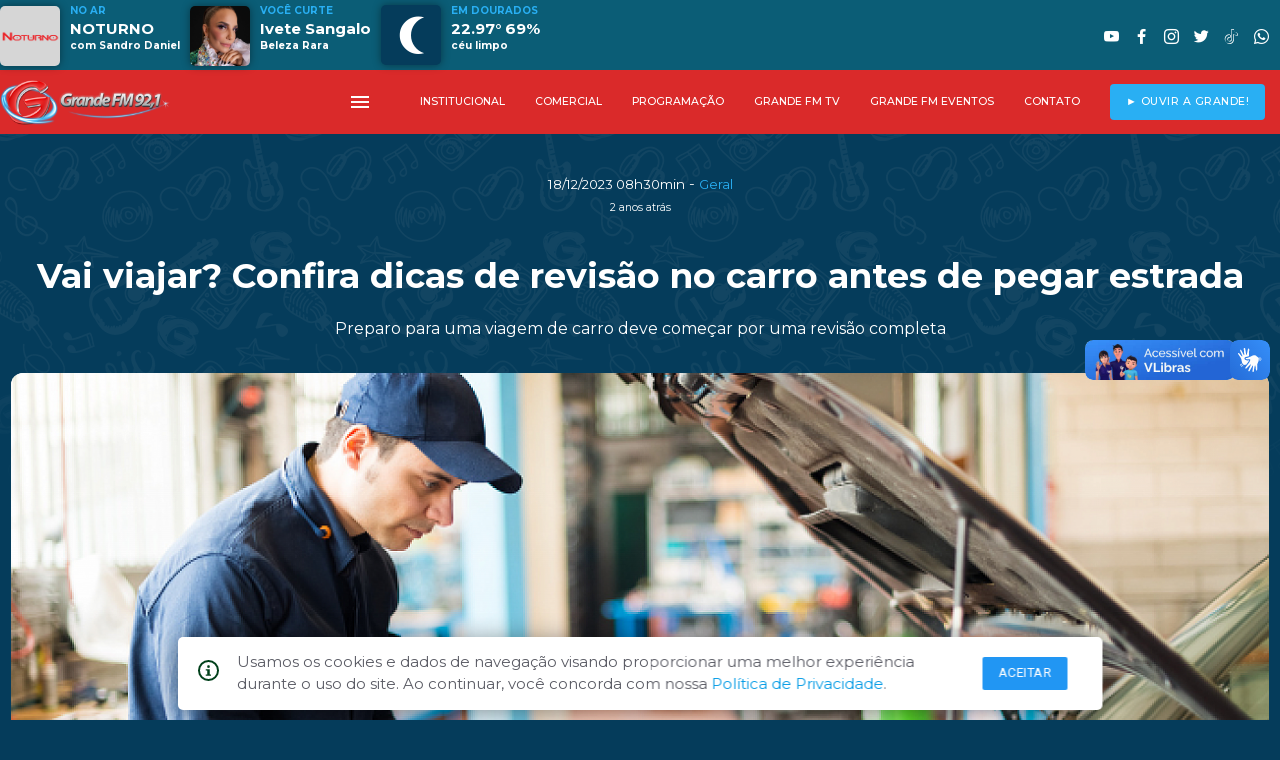

--- FILE ---
content_type: text/html; charset=UTF-8
request_url: https://www.grandefm.com.br/vai-viajar-confira-dicas-de-revisao-no-carro-antes-de-pegar-estrada
body_size: 7759
content:
<!DOCTYPE html>
<html lang="pt-BR">

<head>
	<!--
		Autor: ANSIM - Anderson Nunes Soluções Internet & Multimídia
		www.ansim.com.br - (67) 9 9972-7085
		Websites, Apps Android/iOS, Apps SmarTVs
		-->
	<!-- Global site tag (gtag.js) - Google Analytics -->

	<!-- Google Tag Manager -->
	<script>
		(function(w, d, s, l, i) {
			w[l] = w[l] || [];
			w[l].push({
				'gtm.start': new Date().getTime(),
				event: 'gtm.js'
			});
			var f = d.getElementsByTagName(s)[0],
				j = d.createElement(s),
				dl = l != 'dataLayer' ? '&l=' + l : '';
			j.async = true;
			j.src =
				'https://www.googletagmanager.com/gtm.js?id=' + i + dl;
			f.parentNode.insertBefore(j, f);
		})(window, document, 'script', 'dataLayer', 'GTM-5TT8XJW');
	</script>
	<!-- End Google Tag Manager -->

	<!-- Global site tag (gtag.js) - Google Analytics -->
	<script async src="https://www.googletagmanager.com/gtag/js?id=UA-199575054-1"></script>
	<script>
		window.dataLayer = window.dataLayer || [];

		function gtag() {
			dataLayer.push(arguments);
		}
		gtag('js', new Date());

		gtag('config', 'UA-199575054-1');
	</script>
	<!-- META Master -->
	<meta charset="utf-8">
	<meta http-equiv="X-UA-Compatible" content="IE=edge">
	<meta name="viewport" content="width=device-width, initial-scale=1.0, maximum-scale=1.0, user-scalable=yes, maximum-scale=5" />
	<meta name="theme-color" content="#eee">
	<title>Vai viajar? Confira dicas de revisão no carro antes de pegar estrada - Geral</title>
	<meta name="description" content="">
	<meta name="robots" content="index, follow">
	<meta name="author" content="ANSIM - Anderson Nunes Soluções Internet & Multimedia">
	<link rel="canonical" href="https://www.grandefm.com.br/">

	<link rel="apple-touch-icon" sizes="57x57" href="/res/apple-icon-57x57.png">
	<link rel="apple-touch-icon" sizes="60x60" href="/res/apple-icon-60x60.png">
	<link rel="apple-touch-icon" sizes="72x72" href="/res/apple-icon-72x72.png">
	<link rel="apple-touch-icon" sizes="76x76" href="/res/apple-icon-76x76.png">
	<link rel="apple-touch-icon" sizes="114x114" href="/res/apple-icon-114x114.png">
	<link rel="apple-touch-icon" sizes="120x120" href="/res/apple-icon-120x120.png">
	<link rel="apple-touch-icon" sizes="144x144" href="/res/apple-icon-144x144.png">
	<link rel="apple-touch-icon" sizes="152x152" href="/res/apple-icon-152x152.png">
	<link rel="apple-touch-icon" sizes="180x180" href="/res/apple-icon-180x180.png">
	<link rel="icon" type="image/png" sizes="192x192" href="/res/android-icon-192x192.png">
	<link rel="icon" type="image/png" sizes="32x32" href="/res/favicon-32x32.png">
	<link rel="icon" type="image/png" sizes="96x96" href="/res/favicon-96x96.png">
	<link rel="icon" type="image/png" sizes="16x16" href="/res/favicon-16x16.png">
	<link rel="manifest" href="/manifest.json">
	<meta name="msapplication-TileColor" content="#0b5d76">
	<meta name="msapplication-TileImage" content="/res/apple-icon-144x144.png">
	<meta name="theme-color" content="#0b5d76">

	<!-- OpenGraph -->
	<meta property="og:type" content="website">
	<meta property="og:title" content="Vai viajar? Confira dicas de revisão no carro antes de pegar estrada - Rádio Grande FM 92,1 Mhz">
	<meta property="og:description" content="Geral | ">
	<meta property="og:url" content="https://www.grandefm.com.br/vai-viajar-confira-dicas-de-revisao-no-carro-antes-de-pegar-estrada">
	<meta property="og:image" content="https://www.grandefm.com.br/cover/vai-viajar-confira-dicas-de-revisao-no-carro-antes-de-pegar-estrada">
	<meta property="fb:app_id" content="411051010483834">

	<!-- TwitterCard -->
	<meta name="twitter:card" content="summary_large_image">
	<meta name="twitter:site" content="@92fmdourados">
	<meta name="twitter:title" content="Rádio Grande FM 92,1 Mhz - Com você, onde você estiver!">
	<meta name="twitter:description" content="Ouça e participe da programação da Rádio Grande FM de Dourados, MS. 41 Anos no ar.">
	<meta name="twitter:image" content="https://www.grandefm.com.br/cover/vai-viajar-confira-dicas-de-revisao-no-carro-antes-de-pegar-estrada">

	<script src="./js/jquery.js"></script>
	<script src="./js/materialize.min.js"></script>
	<script src="https://cdnjs.cloudflare.com/ajax/libs/limonte-sweetalert2/7.26.28/sweetalert2.all.js"></script>
	<script type="text/javascript" src="slick/slick.min.js"></script>
	<script src="./js/jssocials.min.js"></script>
	<script src="./js/core.js"></script>
	<script async src="https://pagead2.googlesyndication.com/pagead/js/adsbygoogle.js?client=ca-pub-6971195919836355" crossorigin="anonymous"></script>


	<link rel="stylesheet" type="text/css" href="slick/slick.css" />
	<link rel="stylesheet" type="text/css" href="slick/slick-theme.css" />
	<link href="./css/materialize.min.css" rel="stylesheet">
	<link href="./css/fonts.css" rel="stylesheet">
	<link href="./css/social.css" rel="stylesheet">
	<link href="https://fonts.googleapis.com/css?family=Material+Icons|Material+Icons+Outlined|Material+Icons+Two+Tone|Material+Icons+Round|Material+Icons+Sharp" rel="stylesheet">
	<link href="./css/mod_material2019.css" rel="stylesheet">
	<link href="css/owfont-regular.css" rel="stylesheet" type="text/css">
	<link href="./css/main.css" rel="stylesheet">


</head>

<body>
	<div id="fb-root"></div>
	<script async defer crossorigin="anonymous" src="https://connect.facebook.net/pt_BR/sdk.js#xfbml=1&version=v6.0&appId=1038984689807320&autoLogAppEvents=1"></script>
	<div id="topo" class="row z-depth-0">
	<div id="topmost" class="tercearia hide-on-med-and-down">
		<div id="topmost_menu" class="container valign-wrapper">
			<div id="aovivo_top" class="col s9" style="margin:0;padding:0;opacity:0">
				<div><img class="imglocutor materialboxed no-border" height="60" src="/images/nada.png" alt="Atração no ARS"></div>
				<div>
					<span class="tag">NO AR</span>
					<span class="programa"></span>
					<span class="locutor"></span>
				</div>
				<div><img class="cover materialboxed" height="60" src="/images/nada.png" alt="Tocando agora"></div>
				<div>
					<span class="tag">VOCÊ CURTE</span>
					<span class="interprete"></span>
					<span class="musica"></span>
				</div>
				<div class="ico_clima">
					<i id="imgclima" class="owf owf-3x"></i>
				</div>
				<div>
					<span class="tag">EM DOURADOS</span>
					<span class="temperatura"></span>
					<span class="umidade"></span>
				</div>
				<div>
				</div>
				<div>
				</div>
			</div>
			<div class="col s3 right">
				<ul id="social_top">
					<li><a class="white-text" target="_blank" href="https://www.youtube.com/user/radiograndefm"><i class="socicon-youtube"></i></a></li>
					<li><a class="white-text" target="_blank" href="https://www.facebook.com/radiograndefm"><i class="socicon-facebook"></i></a></li>
					<li><a class="white-text" target="_blank" href="https://www.instagram.com/radiograndefm92"><i class="socicon-instagram"></i></a></li>
					<li><a class="white-text" target="_blank" href="https://www.twitter.com/grandefm921"><i class="socicon-twitter"></i></a></li>
					<li><a class="white-text" target="_blank" href="https://www.tiktok.com/@grandefm921"><i class="socicon-tiktok"></i></a></li>
					<li><a class="white-text" target="_blank" href="https://api.whatsapp.com/send/?phone=5567992729292&text=Quero%20mandar%20meu%20recadinho%20%C2%BB%20%20&app_absent=0"><i class="socicon-whatsapp"></i></a></li>
					<!-- <li><a class="white-text" target="_blank" href="tel://+556734111992"><i class="socicon-viber"></i></a></li> -->
				</ul>
			</div>
		</div>
	</div>
	<nav class="z-depth-0 primaria">
		<div class="nav-wrapper container">
			<a href="#" data-target="menu-mobile" class="sidenav-trigger show"><i class="material-icons">menu</i></a>
			<a href="/" class="brand-logo" style="margin-top: 5px">
				<picture>
					<source media="(max-width:992px)" srcset="/images/grandefm_logo.png">
					<img src="/images/logo_grandefm_horizontal.png" alt="Rádio Grande FM" style="height: 45px !important">
				</picture>
			</a>

			<ul class="menutop right hide-on-med-and-down">
				<li><a href="#" data-target="menu-mobile" class="sidenav-trigger show-on-medium-and-up"><i class="material-icons">menu</i></a></li>
				<li><a class="white-text dropdown-trigger" data-beloworigin="true" data-target="institucional" href="#!">INSTITUCIONAL</a></li>
				<li>
						<ul id="institucional" class="dropdown-content context" data-beloworigin="true">
															<li><a href="/a-radio">A R&aacute;dio</a></li>
															<li><a href="/abrangencia">Abrangência</a></li>
															<li><a href="/termosdeuso">Termos de Uso</a></li>
															<li><a href="/privacidade">Pol&iacute;tica de Privacidade</a></li>
													</ul>
					</li>
								<li><a class="white-text dropdown-trigger" data-beloworigin="true" data-target="comercial" href="#!">COMERCIAL</a></li>
				<li>
						<ul id="comercial" class="dropdown-content context" data-beloworigin="true">
															<li><a href="/politicas-comerciais">Pol&iacute;ticas Comerciais</a></li>
															<li><a href="/mediakit">MediaKit</a></li>
													</ul>
					</li>
								<li><a class="white-text" href="/programacao">PROGRAMAÇÃO</a></li>
				<li><a class="white-text" href="/tv">GRANDE FM TV</a></li>
				<li><a class="white-text" href="/galerias">GRANDE FM EVENTOS</a></li>
				<li><a class="white-text" href="/contato">CONTATO</a></li>
				<li><a class="btn secundaria popopen pulse" href="/#ouvir">► OUVIR A GRANDE!</a></li>
			</ul>
		</div>

	</nav>
	<ul class="sidenav tercearia" id="menu-mobile">
		<i id="closeSlider" class="material-icons tiny">close</i>
		<li><img src="/images/logo_grandefm_horizontal.png" alt="Rádio Grande FM" style="height: 45px !important; margin: 20px 0 0 60px"></li>
		<li><a class="btn primaria popopen" href="/#ouvir"><strong>OUVIR A RÁDIO</strong><i class="material-icons-round white-text left">radio</i></a></li>
				<li><a class="white-text" href="#aovivo">VER AO VIVO<i class="material-icons-round left">live_tv</i></a></li>
		<li><a class="white-text" href="podcasts">PODCASTS<i class="material-icons-round left">podcasts</i></a></li>
		<li><a class="white-text" href="#destaques">DESTAQUES<i class="material-icons-round left">announcement</i></a></li>
		<li><a class="white-text" href="#tv">GRANDE FM TV<i class="material-icons-round left">tv</i></a></li>
		<li><a class="white-text" href="#novidades">NOVIDADES<i class="material-icons-round left">newspaper</i></a></li>
		<li><a class="white-text" href="#top10_list">TOP 10<i class="material-icons-round left">playlist_add_check_circle</i></a></li>
		<li><a class="white-text" href="#gfm">GRANDE FM MUSIC<i class="material-icons-round left">headphones</i></a></li>
		<li><a class="white-text" href="#coletaneas">COLETÂNEAS<i class="material-icons-round left">art_track</i></a></li>
		<li><a class="white-text" href="/galeria/grandes-marcas-grandefm">ANUNCIANTES<i class="material-icons-round left">workspace_premium</i></a></li>
		<li><a class="white-text" href="/programacao">PROGRAMAÇÃO<i class="material-icons-round left">calendar_month</i></a></li>
		<li><a class="white-text" href="/galerias">GRANDE FM EVENTOS<i class="material-icons-round left">photo</i></a></li>
		<li><a class="white-text" href="/contato">CONTATO<i class="material-icons-round left">chat</i></a></li>
		<li class="no-padding no-close">
			<ul class="collapsible collapsible-accordion no-close">
				<li class="no-close">
					<a class="collapsible-header white-text no-close">INSTITUCIONAL<i class="material-icons">unfold_more</i></a>
					<div class="collapsible-body no-close">
						<ul class="no-close">
																								<li><a href="/a-radio">A R&aacute;dio</a></li>
																	<li><a href="/abrangencia">Abrangência</a></li>
																	<li><a href="/termosdeuso">Termos de Uso</a></li>
																	<li><a href="/privacidade">Pol&iacute;tica de Privacidade</a></li>
																					</ul>
					</div>
				</li>
			</ul>
		</li>
		<li class="no-padding">
			<ul class="collapsible collapsible-accordion">
				<li>

					<div class="collapsible-body">
						<ul>
							<li>
									<ul id="comercial_tab" class="dropdown-content context" data-beloworigin="true">
																					<li><a href="/politicas-comerciais">Pol&iacute;ticas Comerciais</a></li>
																					<li><a href="/mediakit">MediaKit</a></li>
																			</ul>
								</li>
													</ul>
					</div>
				</li>
			</ul>
		</li>
	</ul>
</div>	<article>
		<div class="row container section">

			<!--cabecario -->
			<div class="section center-align">
				<span class="white-text f10">18/12/2023 08h30min</span> - <span class="ler_data f10 secundaria-text">Geral</span><br>
				<span class="white-text f8">2 anos atrás</span>
			</div>

			<h1 class="white-text center-align ler_chamada f26" style="padding:0;margin:25px auto"><b>Vai viajar? Confira dicas de revisão no carro antes de pegar estrada</b></h1>
			<h6 class="white-text center-align ler_fio f12">Preparo para uma viagem de carro deve começar por uma revisão completa</h6><br>
			<!-- fim cabecario -->

			<!-- midias -->
			<div class="col s12 l12 white-text f12 left">
									<div class="card" style="border:0 !important">
						<div class="card-image" style="border:0 !important">
							<img class="responsive-img materialboxed" src="https://www.grandefm.com.br/img_news.php?id_foto=64477&wmax=1280&hmax=720" title="" style="border:0 !important">
							<span class="bgalpha f10" style="position: absolute; bottom: 0px; color: #fff; font-weight:400; z-index:50;padding:25px 10px 10px 10px">
								<b></b> ► 							</span>
						</div>
					</div>
							</div>
			<!-- fim midias -->
			<!-- detalhes -->
			<div class="row container">
				<div class="col s12 m6 valign-wrapper">
					<div class="row valign-wrapper">
						<span class="f10 left-align left">
							Fonte:
						</span>
						<img src="/media/../res/apple-icon.png" alt="Fonte" title="Grande FM" style="height: 30px; border-radius: 5px; margin: 0 10px;" class="left" />
						<span class="f10 left-align">
							Grande FM						</span>
					</div>
				</div>
				<div class="col s12 m6"><br>
					<div id="share" class="right" style="padding-right:15px"></div>
				</div>
			</div>
			<!-- fim detalhes -->
			<!-- corpo -->
			<div id="noticia_corpo" class="container">
				<div id="badge_googlenews">
					<a href="https://news.google.com/publications/CAAqKggKIiRDQklTRlFnTWFoRUtEMmR5WVc1a1pXWnRMbU52YlM1aWNpZ0FQAQ?hl=pt-br&ceid=BR:pt-419&oc=3" target="_blank">
						<span>Siga-nos no</span>
						<div>
							<img src="/images/googleNews.png" alt="Grande FM 92,1">
						</div>
					</a>
				</div>
				<br><br>
				<p style="word-break: break-word; margin: 18px 0px;">Entre dezembro e janeiro, aumentam os números de viagens de carro, seja para aproveitar o recesso de fim de ano ou férias para botar o pé na estrada.</p><p style="word-break: break-word; margin: 18px 0px;">Para evitar dores de cabeça, é importante se atentar a manutenção preventiva do seu&nbsp;automóvel. Vários itens fundamentais precisam ser checados com antecedência.</p><p style="word-break: break-word; margin: 18px 0px;">O que precisa revisar no carro antes de viajar?</p><p style="word-break: break-word; margin: 18px 0px;">O preparo para uma viagem de carro começa com uma revisão completa, conferindo sistemas e peças e trocando o que for necessário.</p><p style="word-break: break-word; margin: 18px 0px;"></p><p style="word-break: break-word; margin: 18px 0px;">Pneus</p>O estado dos pneus é um dos primeiros itens que devem ser verificados no carro.Dependendo da condição, basta uma avaliação visual para saber que já é a hora de trocar.Eles também possuem um recurso chamado&nbsp;indicador de desgaste da banda de rodagem (ou TWI na sigla em inglês).<p style="word-break: break-word; margin: 18px 0px;">Basicamente, é esse “pedacinho” de borracha que fica entre as ranhuras. A borracha dos pneus deve estar acima ou alinhada com os limites do TWI. Caso esteja abaixo, é um sinal de que o pneu não é mais seguro para rodar:</p><p style="word-break: break-word; margin: 18px 0px;">Ainda sobre os pneus, é importante checar a calibragem no posto ou oficina antes de pegar estrada para evitar instabilidade na direção e nas frenagens.</p><p style="word-break: break-word; margin: 18px 0px;"></p><p style="word-break: break-word; margin: 18px 0px;">Alinhamento e balanceamento</p><p style="word-break: break-word; margin: 18px 0px;">As rodas precisam periodicamente de alinhamento e balanceamento (em média a cada 10 mil quilômetros rodados).&nbsp;</p>O primeiro procedimento ajusta o ângulo das rodas do seu carro conforme o estabelecido pelo fabricante.Isso evita que o veículo “puxe” para um dos lados na pista, principal sintoma de desalinhamento.O balanceamento, por sua vez, distribui o peso pela circunferência do pneu, resolvendo problemas de vibração.Freios<p style="word-break: break-word; margin: 18px 0px;">Outro quesito que não deve passar despercebido é verificar como estão os freios do carro, o que passa pela avaliação de itens como discos, pastilhas de freio e fluidos de freio na oficina.</p><p style="word-break: break-word; margin: 18px 0px;">O último dura 2 anos ou 20 mil quilômetros. Caso tenha passado de uma das marcas, é preciso substituir o fluido de freio antes de viajar.&nbsp;&nbsp;</p><p style="word-break: break-word; margin: 18px 0px;">Durante a manutenção preventiva, não esqueça de checar também o sistema de suspensão do carro (amortecedores e molas) para não gerar desgaste em outras peças ou desconforto em longas viagens.</p><p style="word-break: break-word; margin: 18px 0px;"></p><p style="word-break: break-word; margin: 18px 0px;">Fluidos do carro</p><p style="word-break: break-word; margin: 18px 0px;">O seu carro também precisa de diversos fluidos para continuar funcionando bem. Por isso, é importante conferir se algum deles precisa ser trocado antes de viajar, são eles: o óleo do motor; líquido de arrefecimento; fluido de direção hidráulica e de transmissão.</p><p style="word-break: break-word; margin: 18px 0px;">Também&nbsp;vale conferir o estado da bateria, dos limpadores de para-brisa e das luzes do veículo. Todas devem estar funcionando, ou seja, faróis, pisca-alerta, luzes de freio/ré e setas. Veja também se extintor continua no prazo de validade e se macaco, chave de roda e triângulo estão a bordo (e em bom estado).</p><p style="word-break: break-word; margin: 18px 0px;">No fim, tudo isso irá reforçar a sua segurança e dos passageiros, além de permitir identificar problemas graves antes de ser pego de surpresa no meio da rodovia em alta velocidade.</p>				<br><br>
							<a class="chip" href="/tag/"><span style="margin-right:5px">•  </span></a>
						</div>
			<br><br>
			<!-- fim corpo -->
			<!-- comentarios -->		
			 <div class="container section" style="display:table">
			<div class=" fb-comments card white col s12" style="height: auto !important" data-href="https://www.grandefm.com.br/vai-viajar-confira-dicas-de-revisao-no-carro-antes-de-pegar-estrada" data-width="100%" data-numposts="10" data-order-by="reverse_time"></div>
			</div>
			<!-- fim comentarios -->

		</div>
		<footer class="page-footer transparent">
    <div id="apps" class="row container section">
        <div class="col s12 section center-align">
            <h5>Baixe o aplicativo oficial da Grande FM</h5>
        </div>
        <div class="col s12 m6 center-align">
            <a href='https://play.google.com/store/apps/details?id=br.com.grandefm.app'><img class="card no-border responsive-img" alt='Disponível no Google Play' src='/images/play_store.jpg' /></a>
        </div>
        <div class="col s12 m6 center-align">
            <a href="https://apps.apple.com/us/app/grande-fm-92-1-dourados-ms/id1591121573#?platform=iphone"><img src="/images/apple_store.jpg" class="card no-border responsive-img" title="Disponivel na Apple Store" alt="Aplpe Store" /></a>
        </div>
    </div>
    <div class="container" style="border-bottom: 4px solid var(--primaria);border-radius: 10px; height: 60px; margin-bottom: 30px">
        <div class="row center-align">
            <img alt="Logo Grande FM" src="/res/apple-icon-180x180.png" class="" style="position: relative; height: 60px; bottom: -30px; background-color: var(--fundo); padding:0 20px">
        </div>
    </div>
    <div class="footer-copyright transparent">
        <div class="container f8 center-align">
            © 1980 - 2026 <a href="/privacidade">POLÍTICA DE PRIVACIDADE</a> - <a href="/termosdeuso">TERMOS DE USO</a>
        </div>
    </div>
    <div id="developedby" class="center-align" style="font-size: 0.8em; padding-bottom: 10px;">
        Desenvolvido por <a href="https://www.ansim.com.br/" target="_blank" rel="noopener noreferrer">ANSIM</a>
        <span class="hide">Anderson Nunes - Soluções Inovativas Multiplataformas</span>
    </div>
</footer>

    <div id="modalLGPD">
        <span style="margin-right: 18px" id="iconLgpd">
            <svg xmlns="http://www.w3.org/2000/svg" width="20.85" height="20.85" viewBox="0 0 20.85 20.85">
                <defs>
                    <style>
                        .a {
                            fill: #00401a;
                        }
                    </style>
                </defs>
                <path class="a" d="M11.693,8.118a.98.98,0,0,1,.977-.977h.652a.98.98,0,0,1,.977.977v.652a.98.98,0,0,1-.977.977H12.67a.98.98,0,0,1-.977-.977ZM15.6,17.566H10.389v-1.3h1.3V12.353h-1.3v-1.3H14.3v5.213h1.3ZM13,1.928A10.425,10.425,0,1,0,23.421,12.353,10.425,10.425,0,0,0,13,1.928Zm0,18.9a8.47,8.47,0,1,1,8.47-8.47A8.47,8.47,0,0,1,13,20.823Z" transform="translate(-2.571 -1.928)"></path>
            </svg>
        </span>
        <p style="text-align: left;letter-spacing: 0px;margin-right: 30px;margin-top: 14px;color: #5b5c65;">
            Usamos os cookies e dados de navegação visando proporcionar uma melhor experiência durante o uso do site. Ao continuar, você concorda com nossa <a href="/privacidade"> Política de Privacidade</a>.
        </p>
        <div id="divButtonsLgpd" style="display: flex;flex-direction: row;">
            <button id="acceptCookie" class="btn-small blue z-depth-0">Aceitar</button>
            <button id="closeModalLGPD" class="hide" style="width: 99px;height: 35px;background: #ffffff;border: 1px solid #5b5c65;border-radius: 4px;color: #5b5c65;">Fechar</button>
        </div>
    </div>
<div vw class="enabled">
    <div vw-access-button class="active"></div>
    <div vw-plugin-wrapper>
        <div class="vw-plugin-top-wrapper"></div>
    </div>
</div>
<script src="https://vlibras.gov.br/app/vlibras-plugin.js"></script>
<script>
    new window.VLibras.Widget('https://vlibras.gov.br/app');
</script>	</article>
	<script>
		$(document).ready(function() {
			$('.materialboxed').materialbox();

			$("#share").jsSocials({
				url: "https://www.grandefm.com.br/vai-viajar-confira-dicas-de-revisao-no-carro-antes-de-pegar-estrada",
				text: "Vai viajar? Confira dicas de revisão no carro antes de pegar estrada - Naviraí OnLine",
				showLabel: false,
				showCount: false,
				shareIn: "popup",
				shares: ["email", "twitter", "facebook", "googleplus", "linkedin", "whatsapp"]
			});

			setInterval("Relogio()", 1000);
		});
		var h = 22;
		var m = 38;
		var s = 59;
		35;

		function Relogio() {
			if (s >= 59) {
				s = -1;
				m = m + 1;
				if (m >= 60) {
					m = 0;
					h = h + 1;
					if (h >= 24) {
						h = 0;
					}
				}
			}
			s = s + 1;
			if (h <= 9) {
				xh = "0" + h;
			} else {
				xh = h;
			}
			if (m <= 9) {
				xm = "0" + m;
			} else {
				xm = m;
			}
			if (s <= 9) {
				xs = "0" + s;
			} else {
				xs = s;
			}
			$(".lblrelogio").html('' + xh + ":" + xm + ":" + xs);
		}
	</script>
</body>

</html>

--- FILE ---
content_type: text/html; charset=utf-8
request_url: https://www.google.com/recaptcha/api2/aframe
body_size: 264
content:
<!DOCTYPE HTML><html><head><meta http-equiv="content-type" content="text/html; charset=UTF-8"></head><body><script nonce="EqoEsXlhNPf6giDvmFhpng">/** Anti-fraud and anti-abuse applications only. See google.com/recaptcha */ try{var clients={'sodar':'https://pagead2.googlesyndication.com/pagead/sodar?'};window.addEventListener("message",function(a){try{if(a.source===window.parent){var b=JSON.parse(a.data);var c=clients[b['id']];if(c){var d=document.createElement('img');d.src=c+b['params']+'&rc='+(localStorage.getItem("rc::a")?sessionStorage.getItem("rc::b"):"");window.document.body.appendChild(d);sessionStorage.setItem("rc::e",parseInt(sessionStorage.getItem("rc::e")||0)+1);localStorage.setItem("rc::h",'1768531144655');}}}catch(b){}});window.parent.postMessage("_grecaptcha_ready", "*");}catch(b){}</script></body></html>